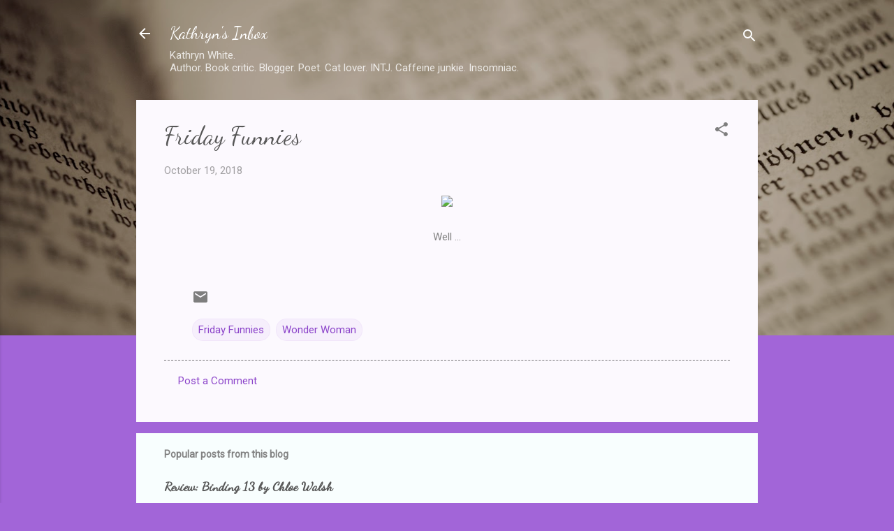

--- FILE ---
content_type: text/html; charset=UTF-8
request_url: http://www.kathryns-inbox.com/b/stats?style=BLACK_TRANSPARENT&timeRange=ALL_TIME&token=APq4FmDHzjcH-Cu6vkD6jdw_mxpPotYKps_jgbcn3dOT0LRjBdT7RtH4V_JgtYezOtG3S4w2tZOGRRyYlg0GPdRzJW8sAHnuaQ
body_size: 265
content:
{"total":2289242,"sparklineOptions":{"backgroundColor":{"fillOpacity":0.1,"fill":"#000000"},"series":[{"areaOpacity":0.3,"color":"#202020"}]},"sparklineData":[[0,18],[1,27],[2,10],[3,16],[4,27],[5,26],[6,24],[7,20],[8,17],[9,19],[10,20],[11,28],[12,40],[13,41],[14,45],[15,42],[16,34],[17,18],[18,50],[19,20],[20,19],[21,61],[22,100],[23,72],[24,49],[25,48],[26,73],[27,39],[28,40],[29,13]],"nextTickMs":83720}